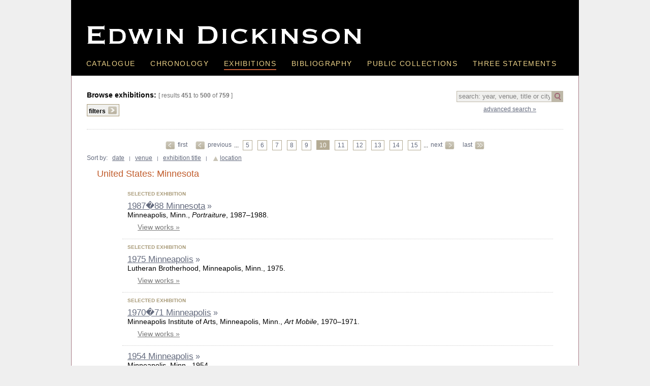

--- FILE ---
content_type: text/html; charset=UTF-8
request_url: https://edwindickinson.org/exhibitions/index.php?pageNum=9&totalRows=759&ExhibitionID=699&view=listA&sort=ExhibLoc_DESC
body_size: 5736
content:
<!DOCTYPE html PUBLIC "-//W3C//DTD XHTML 1.0 Transitional//EN" "http://www.w3.org/TR/xhtml1/DTD/xhtml1-transitional.dtd">
<html xmlns="http://www.w3.org/1999/xhtml">
<head>
<meta http-equiv="Content-Type" content="text/html; charset=ISO-8859-1" />
<title>Browse exhibitions | Edwin Dickinson, 1891�1978</title>

<script src="https://ajax.googleapis.com/ajax/libs/jquery/1.10.2/jquery.min.js"></script>
<script src="/scripts/jquery.js" type="text/javascript"></script>

<link href="../css/mainstyles.css" rel="stylesheet" type="text/css" />
<link href="../css/print.css" rel="stylesheet" type="text/css" media="print" />


<script>
  (function(i,s,o,g,r,a,m){i['GoogleAnalyticsObject']=r;i[r]=i[r]||function(){
  (i[r].q=i[r].q||[]).push(arguments)},i[r].l=1*new Date();a=s.createElement(o),
  m=s.getElementsByTagName(o)[0];a.async=1;a.src=g;m.parentNode.insertBefore(a,m)
  })(window,document,'script','//www.google-analytics.com/analytics.js','ga');

  ga('create', 'UA-49941922-1', 'edwindickinson.org');
  ga('send', 'pageview');

</script>
<script>
$(document).ready(function() {
	 $(".noValue").val('search: year, venue, title or city');

});

</script>

</head>
<body id="exhibitions" class="index">
<div id="mainwrapper">
    
    <div id="header">
    	<div id="sitename">Edwin Dikinson</div>
        <div id="navmain">
        	<ul>
            	<li id="nav_catalogue"><a href="/catalogue/"  >Catalogue</a></li>
                <li id="nav_chornology"><a href="/chronology/" >Chronology</a></li>
                <li id="nav_exhibitions"><a href="/exhibitions/" class="selected">Exhibitions</a></li>
                <li id="nav_bibliography"><a href="/bibliography/" >Bibliography</a></li>
                <li id="nav_public_collections"><a href="/collections/" >Public Collections</a></li>
                <li id="nav_three_statements" class="last"><a href="/statements/" >Three Statements</a></li>
            </ul>
            <div class="clearfloats"></div>
        </div>
    </div><!-- end: div id="header" -->    
    <div id="mainbody">
    <div id="indexTop">
    <div id="searchOuter">
  <script>
      $(document).ready(function() {
		  
      $(".clearsearch, .clearsearchB").click(function(){
		  $("#searchbox").val('');
		  
		  if($(this).hasClass('clearsearchB')){
			var whichlink = $(this).prop('title').length > 0 ?  $(this).prop('title') : '?ExhibitionID=699&view=listA&sort=ExhibLoc_DESC';
			$("#searchForm").prop('action', whichlink);
		  }
		  
		  $("#searchForm").submit();
		
		})
       
	    $(".noValue").click(function(){
			$(this).val('');
			$(this).removeClass('noValue');	   
   		})
   
	   $("#searchButton").click(function(){
		   if($("#searchbox").hasClass('noValue')){}
		   else { $("#searchForm").submit();}
		   })
      });
  </script>
<form id="searchForm" action="/exhibitions/index.php?view=listA&sort=ExhibLoc_DESC" method="post"><input type="text" autocomplete="off" name="searchbox" id="searchbox" class="noValue" value="" /><a href="javascript:;" id="searchButton"></a><input type="hidden" name="formAction" value="quickSearch" /></form>
    <div id="advSearchLink">      <a href="../search.php">advanced search &raquo;</a></div>
    </div>
    
    <strong>Browse exhibitions:</strong> 
	<span class="smaller selectedfilters"></span>
        
            <span class="gray smaller" style="white-space:nowrap;">[ results <strong>451</strong> to <strong>500</strong> of <strong>759</strong> ]</span>
    <div id="filters">
    	<div class="select" title="click to open / close filters">filters<span></span></div>
        <div class="options" style="width:580px;">
        	<table width="100%" border="0" cellspacing="0" cellpadding="0">
              <tr>
              <td width="30%" valign="top">                  <span class="heading">selected exhibitions:</span>
                            <div class="padding"><a href="javascript:;" class="checkbox " onclick="javascript:window.open('?ExhibitionID=699&view=listA&sort=ExhibLoc_DESC&selected=one artist exhib.','_self')" >one artist exhib.</a> <span class="gray">(89)</span> </div>	
                          <div class="padding"><a href="javascript:;" class="checkbox " onclick="javascript:window.open('?ExhibitionID=699&view=listA&sort=ExhibLoc_DESC&selected=selected exhibition','_self')" >selected exhibition</a> <span class="gray">(358)</span> </div>	
                          <div class="padding"><a href="javascript:;" class="checkbox " onclick="javascript:window.open('?ExhibitionID=699&view=listA&sort=ExhibLoc_DESC&selected=traveling','_self')" >traveling</a> <span class="gray">(31)</span> </div>	
                                  <br/><br/>
               				  <span class="heading">date range:</span>
				          <div class="padding"><a href="javascript:;" class="checkbox " onclick="javascript:window.open('?ExhibitionID=699&view=listA&sort=ExhibLoc_DESC&decade=191','_self')" >1910&ndash;19</a> <span class="gray">(11)</span> </div>	
                          <div class="padding"><a href="javascript:;" class="checkbox " onclick="javascript:window.open('?ExhibitionID=699&view=listA&sort=ExhibLoc_DESC&decade=192','_self')" >1920&ndash;29</a> <span class="gray">(36)</span> </div>	
                          <div class="padding"><a href="javascript:;" class="checkbox " onclick="javascript:window.open('?ExhibitionID=699&view=listA&sort=ExhibLoc_DESC&decade=193','_self')" >1930&ndash;39</a> <span class="gray">(43)</span> </div>	
                          <div class="padding"><a href="javascript:;" class="checkbox " onclick="javascript:window.open('?ExhibitionID=699&view=listA&sort=ExhibLoc_DESC&decade=194','_self')" >1940&ndash;49</a> <span class="gray">(69)</span> </div>	
                          <div class="padding"><a href="javascript:;" class="checkbox " onclick="javascript:window.open('?ExhibitionID=699&view=listA&sort=ExhibLoc_DESC&decade=195','_self')" >1950&ndash;59</a> <span class="gray">(78)</span> </div>	
                          <div class="padding"><a href="javascript:;" class="checkbox " onclick="javascript:window.open('?ExhibitionID=699&view=listA&sort=ExhibLoc_DESC&decade=196','_self')" >1960&ndash;69</a> <span class="gray">(190)</span> </div>	
                          <div class="padding"><a href="javascript:;" class="checkbox " onclick="javascript:window.open('?ExhibitionID=699&view=listA&sort=ExhibLoc_DESC&decade=197','_self')" >1970&ndash;79</a> <span class="gray">(151)</span> </div>	
                          <div class="padding"><a href="javascript:;" class="checkbox " onclick="javascript:window.open('?ExhibitionID=699&view=listA&sort=ExhibLoc_DESC&decade=198','_self')" >1980&ndash;89</a> <span class="gray">(107)</span> </div>	
                          <div class="padding"><a href="javascript:;" class="checkbox " onclick="javascript:window.open('?ExhibitionID=699&view=listA&sort=ExhibLoc_DESC&decade=199','_self')" >1990&ndash;99</a> <span class="gray">(63)</span> </div>	
                          <div class="padding"><a href="javascript:;" class="checkbox " onclick="javascript:window.open('?ExhibitionID=699&view=listA&sort=ExhibLoc_DESC&decade=200','_self')" >2000&ndash;09</a> <span class="gray">(7)</span> </div>	
                          <div class="padding"><a href="javascript:;" class="checkbox " onclick="javascript:window.open('?ExhibitionID=699&view=listA&sort=ExhibLoc_DESC&decade=201','_self')" >2010&ndash;19</a> <span class="gray">(1)</span> </div>	
                </td>
                
                <td width="34%" style="padding-right:8px;" valign="top">
                                <span class="heading">selected venues:</span>
                <div id="venueFilters" style="max-height:150px; overflow-y:auto; overflow-x:hidden; border-bottom:1px dotted gray;">
				          <div class="padding"><a href="javascript:;" class="checkbox " onclick="javascript:window.open('?ExhibitionID=699&view=listA&sort=ExhibLoc_DESC&venue=Albright-Knox Art Gallery','_self')" >Albright-Knox Art Gallery</a>&nbsp;<span class="gray">(10)</span></div>	
                          <div class="padding"><a href="javascript:;" class="checkbox " onclick="javascript:window.open('?ExhibitionID=699&view=listA&sort=ExhibLoc_DESC&venue=Babcock Galleries','_self')" >Babcock Galleries</a>&nbsp;<span class="gray">(9)</span></div>	
                          <div class="padding"><a href="javascript:;" class="checkbox " onclick="javascript:window.open('?ExhibitionID=699&view=listA&sort=ExhibLoc_DESC&venue=HCE Gallery','_self')" >HCE Gallery</a>&nbsp;<span class="gray">(10)</span></div>	
                          <div class="padding"><a href="javascript:;" class="checkbox " onclick="javascript:window.open('?ExhibitionID=699&view=listA&sort=ExhibLoc_DESC&venue=James Graham & Sons','_self')" >James Graham & Sons</a>&nbsp;<span class="gray">(17)</span></div>	
                          <div class="padding"><a href="javascript:;" class="checkbox " onclick="javascript:window.open('?ExhibitionID=699&view=listA&sort=ExhibLoc_DESC&venue=Museum of Modern Art','_self')" >Museum of Modern Art</a>&nbsp;<span class="gray">(13)</span></div>	
                          <div class="padding"><a href="javascript:;" class="checkbox " onclick="javascript:window.open('?ExhibitionID=699&view=listA&sort=ExhibLoc_DESC&venue=National Academy of Design','_self')" >National Academy of Design</a>&nbsp;<span class="gray">(21)</span></div>	
                          <div class="padding"><a href="javascript:;" class="checkbox " onclick="javascript:window.open('?ExhibitionID=699&view=listA&sort=ExhibLoc_DESC&venue=Pennsylvania Academy','_self')" >Pennsylvania Academy</a>&nbsp;<span class="gray">(12)</span></div>	
                          <div class="padding"><a href="javascript:;" class="checkbox " onclick="javascript:window.open('?ExhibitionID=699&view=listA&sort=ExhibLoc_DESC&venue=Provincetown Art Association','_self')" >Provincetown Art Association</a>&nbsp;<span class="gray">(60)</span></div>	
                          <div class="padding"><a href="javascript:;" class="checkbox " onclick="javascript:window.open('?ExhibitionID=699&view=listA&sort=ExhibLoc_DESC&venue=Provincetown Art Association and Museum','_self')" >Provincetown Art Association and Museum</a>&nbsp;<span class="gray">(40)</span></div>	
                          <div class="padding"><a href="javascript:;" class="checkbox " onclick="javascript:window.open('?ExhibitionID=699&view=listA&sort=ExhibLoc_DESC&venue=Sheldon Memorial Art Gallery','_self')" >Sheldon Memorial Art Gallery</a>&nbsp;<span class="gray">(11)</span></div>	
                          <div class="padding"><a href="javascript:;" class="checkbox " onclick="javascript:window.open('?ExhibitionID=699&view=listA&sort=ExhibLoc_DESC&venue=State University College at Buffalo','_self')" >State University College at Buffalo</a>&nbsp;<span class="gray">(11)</span></div>	
                          <div class="padding"><a href="javascript:;" class="checkbox " onclick="javascript:window.open('?ExhibitionID=699&view=listA&sort=ExhibLoc_DESC&venue=Wellfleet Art Gallery','_self')" >Wellfleet Art Gallery</a>&nbsp;<span class="gray">(14)</span></div>	
                          <div class="padding"><a href="javascript:;" class="checkbox " onclick="javascript:window.open('?ExhibitionID=699&view=listA&sort=ExhibLoc_DESC&venue=Whitney Museum of American Art','_self')" >Whitney Museum of American Art</a>&nbsp;<span class="gray">(21)</span></div>	
                                </div><br /><br />
			                
			            <span class="heading">countries:</span>

			           <div class="padding"><a href="javascript:;" class="checkbox " onclick="javascript:window.open('?ExhibitionID=699&view=listA&sort=ExhibLoc_DESC&country=United States','_self')" >United States</a> <span class="gray">(700)</span> </div>	
                                <div class="padding"><a href="javascript:;" class="checkbox " onclick="javascript:window.open('?ExhibitionID=699&view=listA&sort=ExhibLoc_DESC&country=Canada','_self')" >Canada</a> <span class="gray">(3)</span> </div>	
                                <div class="padding"><a href="javascript:;" class="checkbox " onclick="javascript:window.open('?ExhibitionID=699&view=listA&sort=ExhibLoc_DESC&country=France','_self')" >France</a> <span class="gray">(2)</span> </div>	
                                <div class="padding"><a href="javascript:;" class="checkbox " onclick="javascript:window.open('?ExhibitionID=699&view=listA&sort=ExhibLoc_DESC&country=Italy','_self')" >Italy</a> <span class="gray">(2)</span> </div>	
                                <div class="padding"><a href="javascript:;" class="checkbox " onclick="javascript:window.open('?ExhibitionID=699&view=listA&sort=ExhibLoc_DESC&country=Japan','_self')" >Japan</a> <span class="gray">(1)</span> </div>	
                        
                </td>
			            	 <td width="36%" valign="top" style="white-space:nowrap;padding-right:8px;"><span class="heading">states:</span>
                 <div style="max-height:300px; overflow-y:auto; overflow-x:hidden; border-bottom:1px dotted gray;" id="stateFilters">
				           <div class="padding"><a href="javascript:;" class="checkbox " onclick="javascript:window.open('?ExhibitionID=699&view=listA&sort=ExhibLoc_DESC&state=Alabama','_self')" >Alabama</a> <span class="gray">(7)</span> </div>	   
          
                          <div class="padding"><a href="javascript:;" class="checkbox " onclick="javascript:window.open('?ExhibitionID=699&view=listA&sort=ExhibLoc_DESC&state=Alaska','_self')" >Alaska</a> <span class="gray">(1)</span> </div>	   
          
                          <div class="padding"><a href="javascript:;" class="checkbox " onclick="javascript:window.open('?ExhibitionID=699&view=listA&sort=ExhibLoc_DESC&state=Arizona','_self')" >Arizona</a> <span class="gray">(1)</span> </div>	   
          
                          <div class="padding"><a href="javascript:;" class="checkbox " onclick="javascript:window.open('?ExhibitionID=699&view=listA&sort=ExhibLoc_DESC&state=Arkansas','_self')" >Arkansas</a> <span class="gray">(7)</span> </div>	   
          
                          <div class="padding"><a href="javascript:;" class="checkbox " onclick="javascript:window.open('?ExhibitionID=699&view=listA&sort=ExhibLoc_DESC&state=California','_self')" >California</a> <span class="gray">(23)</span> </div>	   
          
                          <div class="padding"><a href="javascript:;" class="checkbox " onclick="javascript:window.open('?ExhibitionID=699&view=listA&sort=ExhibLoc_DESC&state=Colorado','_self')" >Colorado</a> <span class="gray">(4)</span> </div>	   
          
                          <div class="padding"><a href="javascript:;" class="checkbox " onclick="javascript:window.open('?ExhibitionID=699&view=listA&sort=ExhibLoc_DESC&state=Connecticut','_self')" >Connecticut</a> <span class="gray">(10)</span> </div>	   
          
                          <div class="padding"><a href="javascript:;" class="checkbox " onclick="javascript:window.open('?ExhibitionID=699&view=listA&sort=ExhibLoc_DESC&state=Delaware','_self')" >Delaware</a> <span class="gray">(5)</span> </div>	   
          
                          <div class="padding"><a href="javascript:;" class="checkbox " onclick="javascript:window.open('?ExhibitionID=699&view=listA&sort=ExhibLoc_DESC&state=District of Columbia','_self')" >District of Columbia</a> <span class="gray">(26)</span> </div>	   
          
                          <div class="padding"><a href="javascript:;" class="checkbox " onclick="javascript:window.open('?ExhibitionID=699&view=listA&sort=ExhibLoc_DESC&state=Florida','_self')" >Florida</a> <span class="gray">(6)</span> </div>	   
          
                          <div class="padding"><a href="javascript:;" class="checkbox " onclick="javascript:window.open('?ExhibitionID=699&view=listA&sort=ExhibLoc_DESC&state=Georgia','_self')" >Georgia</a> <span class="gray">(4)</span> </div>	   
          
                          <div class="padding"><a href="javascript:;" class="checkbox " onclick="javascript:window.open('?ExhibitionID=699&view=listA&sort=ExhibLoc_DESC&state=Illinois','_self')" >Illinois</a> <span class="gray">(21)</span> </div>	   
          
                          <div class="padding"><a href="javascript:;" class="checkbox " onclick="javascript:window.open('?ExhibitionID=699&view=listA&sort=ExhibLoc_DESC&state=Indiana','_self')" >Indiana</a> <span class="gray">(3)</span> </div>	   
          
                          <div class="padding"><a href="javascript:;" class="checkbox " onclick="javascript:window.open('?ExhibitionID=699&view=listA&sort=ExhibLoc_DESC&state=Iowa','_self')" >Iowa</a> <span class="gray">(5)</span> </div>	   
          
                          <div class="padding"><a href="javascript:;" class="checkbox " onclick="javascript:window.open('?ExhibitionID=699&view=listA&sort=ExhibLoc_DESC&state=Kansas','_self')" >Kansas</a> <span class="gray">(1)</span> </div>	   
          
                          <div class="padding"><a href="javascript:;" class="checkbox " onclick="javascript:window.open('?ExhibitionID=699&view=listA&sort=ExhibLoc_DESC&state=Kentucky','_self')" >Kentucky</a> <span class="gray">(1)</span> </div>	   
          
                          <div class="padding"><a href="javascript:;" class="checkbox " onclick="javascript:window.open('?ExhibitionID=699&view=listA&sort=ExhibLoc_DESC&state=Louisiana','_self')" >Louisiana</a> <span class="gray">(4)</span> </div>	   
          
                          <div class="padding"><a href="javascript:;" class="checkbox " onclick="javascript:window.open('?ExhibitionID=699&view=listA&sort=ExhibLoc_DESC&state=Maine','_self')" >Maine</a> <span class="gray">(8)</span> </div>	   
          
                          <div class="padding"><a href="javascript:;" class="checkbox " onclick="javascript:window.open('?ExhibitionID=699&view=listA&sort=ExhibLoc_DESC&state=Maryland','_self')" >Maryland</a> <span class="gray">(7)</span> </div>	   
          
                          <div class="padding"><a href="javascript:;" class="checkbox " onclick="javascript:window.open('?ExhibitionID=699&view=listA&sort=ExhibLoc_DESC&state=Massachusetts','_self')" >Massachusetts</a> <span class="gray">(195)</span> </div>	   
          
                          <div class="padding"><a href="javascript:;" class="checkbox " onclick="javascript:window.open('?ExhibitionID=699&view=listA&sort=ExhibLoc_DESC&state=Michigan','_self')" >Michigan</a> <span class="gray">(1)</span> </div>	   
          
                          <div class="padding"><a href="javascript:;" class="checkbox " onclick="javascript:window.open('?ExhibitionID=699&view=listA&sort=ExhibLoc_DESC&state=Minnesota','_self')" >Minnesota</a> <span class="gray">(10)</span> </div>	   
          
                          <div class="padding"><a href="javascript:;" class="checkbox " onclick="javascript:window.open('?ExhibitionID=699&view=listA&sort=ExhibLoc_DESC&state=Mississippi','_self')" >Mississippi</a> <span class="gray">(1)</span> </div>	   
          
                          <div class="padding"><a href="javascript:;" class="checkbox " onclick="javascript:window.open('?ExhibitionID=699&view=listA&sort=ExhibLoc_DESC&state=Missouri','_self')" >Missouri</a> <span class="gray">(5)</span> </div>	   
          
                          <div class="padding"><a href="javascript:;" class="checkbox " onclick="javascript:window.open('?ExhibitionID=699&view=listA&sort=ExhibLoc_DESC&state=Nebraska','_self')" >Nebraska</a> <span class="gray">(18)</span> </div>	   
          
                          <div class="padding"><a href="javascript:;" class="checkbox " onclick="javascript:window.open('?ExhibitionID=699&view=listA&sort=ExhibLoc_DESC&state=New Jersey','_self')" >New Jersey</a> <span class="gray">(16)</span> </div>	   
          
                          <div class="padding"><a href="javascript:;" class="checkbox " onclick="javascript:window.open('?ExhibitionID=699&view=listA&sort=ExhibLoc_DESC&state=New Mexico','_self')" >New Mexico</a> <span class="gray">(1)</span> </div>	   
          
                          <div class="padding"><a href="javascript:;" class="checkbox " onclick="javascript:window.open('?ExhibitionID=699&view=listA&sort=ExhibLoc_DESC&state=New York','_self')" >New York</a> <span class="gray">(283)</span> </div>	   
          
                          <div class="padding"><a href="javascript:;" class="checkbox " onclick="javascript:window.open('?ExhibitionID=699&view=listA&sort=ExhibLoc_DESC&state=North Carolina','_self')" >North Carolina</a> <span class="gray">(5)</span> </div>	   
          
                          <div class="padding"><a href="javascript:;" class="checkbox " onclick="javascript:window.open('?ExhibitionID=699&view=listA&sort=ExhibLoc_DESC&state=Ohio','_self')" >Ohio</a> <span class="gray">(11)</span> </div>	   
          
                          <div class="padding"><a href="javascript:;" class="checkbox " onclick="javascript:window.open('?ExhibitionID=699&view=listA&sort=ExhibLoc_DESC&state=Oklahoma','_self')" >Oklahoma</a> <span class="gray">(4)</span> </div>	   
          
                          <div class="padding"><a href="javascript:;" class="checkbox " onclick="javascript:window.open('?ExhibitionID=699&view=listA&sort=ExhibLoc_DESC&state=Pennsylvania','_self')" >Pennsylvania</a> <span class="gray">(33)</span> </div>	   
          
                          <div class="padding"><a href="javascript:;" class="checkbox " onclick="javascript:window.open('?ExhibitionID=699&view=listA&sort=ExhibLoc_DESC&state=Rhode Island','_self')" >Rhode Island</a> <span class="gray">(7)</span> </div>	   
          
                          <div class="padding"><a href="javascript:;" class="checkbox " onclick="javascript:window.open('?ExhibitionID=699&view=listA&sort=ExhibLoc_DESC&state=South Carolina','_self')" >South Carolina</a> <span class="gray">(3)</span> </div>	   
          
                          <div class="padding"><a href="javascript:;" class="checkbox " onclick="javascript:window.open('?ExhibitionID=699&view=listA&sort=ExhibLoc_DESC&state=Tennessee','_self')" >Tennessee</a> <span class="gray">(11)</span> </div>	   
          
                          <div class="padding"><a href="javascript:;" class="checkbox " onclick="javascript:window.open('?ExhibitionID=699&view=listA&sort=ExhibLoc_DESC&state=Texas','_self')" >Texas</a> <span class="gray">(10)</span> </div>	   
          
                          <div class="padding"><a href="javascript:;" class="checkbox " onclick="javascript:window.open('?ExhibitionID=699&view=listA&sort=ExhibLoc_DESC&state=Vermont','_self')" >Vermont</a> <span class="gray">(1)</span> </div>	   
          
                          <div class="padding"><a href="javascript:;" class="checkbox " onclick="javascript:window.open('?ExhibitionID=699&view=listA&sort=ExhibLoc_DESC&state=Virginia','_self')" >Virginia</a> <span class="gray">(6)</span> </div>	   
          
                          <div class="padding"><a href="javascript:;" class="checkbox " onclick="javascript:window.open('?ExhibitionID=699&view=listA&sort=ExhibLoc_DESC&state=Washington','_self')" >Washington</a> <span class="gray">(7)</span> </div>	   
          
                          <div class="padding"><a href="javascript:;" class="checkbox " onclick="javascript:window.open('?ExhibitionID=699&view=listA&sort=ExhibLoc_DESC&state=West Virginia','_self')" >West Virginia</a> <span class="gray">(2)</span> </div>	   
          
                          <div class="padding"><a href="javascript:;" class="checkbox " onclick="javascript:window.open('?ExhibitionID=699&view=listA&sort=ExhibLoc_DESC&state=Wisconsin','_self')" >Wisconsin</a> <span class="gray">(7)</span> </div>	   
          
                </div>
				</td>
			              </tr>
            </table>
        </div>
    
    
    </div>
	           
		<div class="clearfloats"></div>
    </div>
    <!-- end: div id="indexTop" -->
    
    
 <div id="mainContent">
   	<style>
#pagination {font-size:.85em; padding:8px 0 10px;}
#pagination table{margin:0 auto;}
.pageLinkCurrent{ color:#fff; padding:2px 5px; margin: 0 5px; border:1px #b4ab94 solid; background-color:#b4ab94;font-size:.95em;}
.pageLink, .nextprev{padding:2px 5px; margin: 0 5px; border:1px #b4ab94 solid; text-decoration:none;}
.pageLink:hover{background-color:#efefef;}

.nextprev{margin:0;border:none;}
.nextprev span{display:block; height:18px; width:20px; margin-top:-1px; background: url(../images/graphics_pagination.gif) no-repeat;}
#firstpage span{ background-position:-40pxpx 0px; float:left; }
#prevpage span{background-position:0px 0px;float:left;}
#nextpage span{background-position:-20px 0px;float:right}
#lastpage span{background-position:-60px 0px;float:right;}

</style>

<div id="pagination">


  <table cellpadding="0" cellspacing="0">
  	<tr>
    	<td style="padding-right:10px"><a href="?pageNum=0&totalRows=759&ExhibitionID=699&amp;view=listA&amp;sort=ExhibLoc_DESC" class="nextprev" id="firstpage"><span></span> first</a></td>
          <td>        <a href="?pageNum=8&totalRows=759&ExhibitionID=699&amp;view=listA&amp;sort=ExhibLoc_DESC" class="nextprev" id="prevpage"><span></span>previous</a>
      </td>
    <td> ...&nbsp;<a href='index.php?pageNum=4&totalRows=759&ExhibitionID=699&amp;view=listA&amp;sort=ExhibLoc_DESC' class='pageLink' title='201&ndash;250'>5</a><a href='index.php?pageNum=5&totalRows=759&ExhibitionID=699&amp;view=listA&amp;sort=ExhibLoc_DESC' class='pageLink' title='251&ndash;300'>6</a><a href='index.php?pageNum=6&totalRows=759&ExhibitionID=699&amp;view=listA&amp;sort=ExhibLoc_DESC' class='pageLink' title='301&ndash;350'>7</a><a href='index.php?pageNum=7&totalRows=759&ExhibitionID=699&amp;view=listA&amp;sort=ExhibLoc_DESC' class='pageLink' title='351&ndash;400'>8</a><a href='index.php?pageNum=8&totalRows=759&ExhibitionID=699&amp;view=listA&amp;sort=ExhibLoc_DESC' class='pageLink' title='401&ndash;450'>9</a><span class='pageLinkCurrent'>10</span><a href='index.php?pageNum=10&totalRows=759&ExhibitionID=699&amp;view=listA&amp;sort=ExhibLoc_DESC' class='pageLink' title='501&ndash;550'>11</a><a href='index.php?pageNum=11&totalRows=759&ExhibitionID=699&amp;view=listA&amp;sort=ExhibLoc_DESC' class='pageLink' title='551&ndash;600'>12</a><a href='index.php?pageNum=12&totalRows=759&ExhibitionID=699&amp;view=listA&amp;sort=ExhibLoc_DESC' class='pageLink' title='601&ndash;650'>13</a><a href='index.php?pageNum=13&totalRows=759&ExhibitionID=699&amp;view=listA&amp;sort=ExhibLoc_DESC' class='pageLink' title='651&ndash;700'>14</a><a href='index.php?pageNum=14&totalRows=759&ExhibitionID=699&amp;view=listA&amp;sort=ExhibLoc_DESC' class='pageLink' title='701&ndash;750'>15</a>...     </td>
             
    <td>        <a href="?pageNum=10&totalRows=759&ExhibitionID=699&amp;view=listA&amp;sort=ExhibLoc_DESC" id="nextpage" class="nextprev">next <span></span></a>
      </td>
          <td style="padding-left:10px;"><a href="?pageNum=15&totalRows=759&ExhibitionID=699&amp;view=listA&amp;sort=ExhibLoc_DESC" id="lastpage" class="nextprev">last <span></span></a></td>
        </tr>
  </table>
<!-- <div class="bottom">
   results <strong>451</strong> to <strong>500</strong> of <strong>759</strong>
    </div>-->

  </div><div id="sorting">Sort by:&nbsp;&nbsp; <a href="?ExhibitionID=699&view=listA&sort=ExhibDate_ASC">date</a> 
  <span class="smaller">&nbsp;&nbsp;|&nbsp;&nbsp;</span> <a href="?ExhibitionID=699&view=listA&sort=ExhibVenue_ASC">venue</a> 
  <span class="smaller">&nbsp;&nbsp;|&nbsp;&nbsp;</span> 
  <a href="?ExhibitionID=699&view=listA&sort=ExhibTitle_ASC">exhibition title</a>  
  <span class="smaller">&nbsp;&nbsp;|&nbsp;&nbsp;</span> 
  <a href="?ExhibitionID=699&view=listA&sort=ExhibLoc_ASC" class="sortDESC">location</a>  
  </div> 

<div id="indexRows">    
             
<div class="topContent" style="border-top:none; margin-top:0px;">
<span class="heading">United States: Minnesota</span></div>      <div class="subContent"  >
      
        
    <div class="padding">
      <div class="ExhibType">selected exhibition</div>              
              
             <span class="abbrev"><!--ABBREV-->
			 <a href="entry.php?ExhibitionID=638">1987�88 Minnesota</a> &raquo;</span>
            
            
            <div class="reference"><span class="Ex_Location">Minneapolis, Minn.</span>, <span class="Ex_Title"><em>Portraiture</em></span>, <span class="Ex_ExhibDates">1987&ndash;1988</span>. </div>
     
	 
          </div>
            
<div style="margin:8px 0 0 20px;" class="">
<a href="entry.php?ExhibitionID=638" class="gray galleryLink">View works &raquo;</a></div> 

</div><!-- END: div subContent -->

      <div class="subContent"  style="border-top:1px dotted #CCC;" >
      
        
    <div class="padding">
      <div class="ExhibType">selected exhibition</div>              
              
             <span class="abbrev"><!--ABBREV-->
			 <a href="entry.php?ExhibitionID=527">1975 Minneapolis</a> &raquo;</span>
            
            
            <div class="reference"><span class="Ex_Sponsor">Lutheran Brotherhood</span>, <span class="Ex_Location">Minneapolis, Minn.</span>, <span class="Ex_ExhibDates">1975</span>. </div>
     
	 
          </div>
            
<div style="margin:8px 0 0 20px;" class="">
<a href="entry.php?ExhibitionID=527" class="gray galleryLink">View works &raquo;</a></div> 

</div><!-- END: div subContent -->

      <div class="subContent"  style="border-top:1px dotted #CCC;" >
      
        
    <div class="padding">
      <div class="ExhibType">selected exhibition</div>              
              
             <span class="abbrev"><!--ABBREV-->
			 <a href="entry.php?ExhibitionID=450">1970�71 Minneapolis</a> &raquo;</span>
            
            
            <div class="reference"><span class="Ex_Sponsor">Minneapolis Institute of Arts</span>, <span class="Ex_Location">Minneapolis, Minn.</span>, <span class="Ex_Title"><em>Art Mobile</em></span>, <span class="Ex_ExhibDates">1970&ndash;1971</span>. </div>
     
	 
          </div>
            
<div style="margin:8px 0 0 20px;" class="">
<a href="entry.php?ExhibitionID=450" class="gray galleryLink">View works &raquo;</a></div> 

</div><!-- END: div subContent -->

      <div class="subContent"  style="border-top:1px dotted #CCC;" >
      
        
    <div class="padding">
                    
              
             <span class="abbrev"><!--ABBREV-->
			 <a href="entry.php?ExhibitionID=203">1954 Minneapolis</a> &raquo;</span>
            
            
            <div class="reference"><span class="Ex_Location">Minneapolis, Minn.</span>, <span class="Ex_ExhibDates">1954</span>. </div>
     
	 
          </div>
            
<div style="margin:8px 0 0 20px;" class="">
<a href="entry.php?ExhibitionID=203" class="gray galleryLink">View works &raquo;</a></div> 

</div><!-- END: div subContent -->

          
<div class="topContent" >
<span class="heading">United States: Michigan</span></div>      <div class="subContent"  >
      
        
    <div class="padding">
      <div class="ExhibType">one artist exhib.&nbsp;&nbsp; <span class="smaller gray">// </span>&nbsp;&nbsp;selected exhibition</div>              
              
             <span class="abbrev"><!--ABBREV-->
			 <a href="entry.php?ExhibitionID=101">1941 Olivet College</a> &raquo;</span>
            
            
            <div class="reference"><span class="Ex_Sponsor">Olivet College</span>, <span class="Ex_Location">Olivet, Mich.</span>, <span class="Ex_Title"><em>Drawings by Edwin W. Dickinson</em></span>, <span class="Ex_ExhibDatesB">[March] 1941</span>. </div>
     
	 
          </div>
            
<div style="margin:8px 0 0 20px;" class="">
<a href="entry.php?ExhibitionID=101" class="gray galleryLink">View works &raquo;</a></div> 

</div><!-- END: div subContent -->

          
<div class="topContent" >
<span class="heading">United States: Maryland</span></div>      <div class="subContent"  >
      
        
    <div class="padding">
      <div class="ExhibType">selected exhibition</div>              
              
             <span class="abbrev"><!--ABBREV-->
			 <a href="entry.php?ExhibitionID=677">1991 Baltimore Museum of Art</a> &raquo;</span>
            
            
            <div class="reference"><span class="Ex_Sponsor">Drawings from the Museum's Collection. Baltimore Museum of Art</span>, <span class="Ex_Location">Baltimore, Md.</span>, <span class="Ex_Title"><em>As Artists See Us</em></span>, <span class="Ex_ExhibDates">May 14&ndash;August 11, 1991</span>. </div>
     
	 
          </div>
            
<div style="margin:8px 0 0 20px;" class="">
<a href="entry.php?ExhibitionID=677" class="gray galleryLink">View works &raquo;</a></div> 

</div><!-- END: div subContent -->

      <div class="subContent"  style="border-top:1px dotted #CCC;" >
      
        
    <div class="padding">
      <div class="ExhibType">selected exhibition</div>              
              
             <span class="abbrev"><!--ABBREV-->
			 <a href="entry.php?ExhibitionID=642">1987 Baltimore Museum of Art</a> &raquo;</span>
            
            
            <div class="reference"><span class="Ex_Sponsor">Baltimore Museum of Art</span>, <span class="Ex_Location">Baltimore, Md.</span>, <span class="Ex_Title"><em>Figure Drawings from the Museum's Thomas E. Benesch Memorial Collection</em></span>, <span class="Ex_ExhibDates">July 21&ndash;September 27, 1987</span>. </div>
     
	 
          </div>
            
<div style="margin:8px 0 0 20px;" class="">
<a href="entry.php?ExhibitionID=642" class="gray galleryLink">View works &raquo;</a></div> 

</div><!-- END: div subContent -->

      <div class="subContent"  style="border-top:1px dotted #CCC;" >
      
        
    <div class="padding">
      <div class="ExhibType">selected exhibition</div>              
              
             <span class="abbrev"><!--ABBREV-->
			 <a href="entry.php?ExhibitionID=474">1971 Baltimore Museum of Art</a> &raquo;</span>
            
            
            <div class="reference"><span class="Ex_Sponsor">Baltimore Museum of Art</span>, <span class="Ex_Location">Baltimore, Md.</span>, <span class="Ex_Title"><em>Maryland Collectiions</em></span>, <span class="Ex_ExhibDates">1971</span>. </div>
     
	 
          </div>
            
<div style="margin:8px 0 0 20px;" class="">
<a href="entry.php?ExhibitionID=474" class="gray galleryLink">View works &raquo;</a></div> 

</div><!-- END: div subContent -->

      <div class="subContent"  style="border-top:1px dotted #CCC;" >
      
        
    <div class="padding">
                    
              
             <span class="abbrev"><!--ABBREV-->
			 <a href="entry.php?ExhibitionID=366">1966 Baltimore</a> &raquo;</span>
            
            
            <div class="reference"><span class="Ex_Location">Baltimore, Md.</span>, <span class="Ex_ExhibDates">1966</span>. </div>
     
	 
          </div>
            
<div style="margin:8px 0 0 20px;" class="">
<a href="entry.php?ExhibitionID=366" class="gray galleryLink">View works &raquo;</a></div> 

</div><!-- END: div subContent -->

      <div class="subContent"  style="border-top:1px dotted #CCC;" >
      
        
    <div class="padding">
                    
              
             <span class="abbrev"><!--ABBREV-->
			 <a href="entry.php?ExhibitionID=315">1964 Baltimore Museum of Art</a> &raquo;</span>
            
            
            <div class="reference"><span class="Ex_Sponsor">Baltimore Museum of Art</span>, <span class="Ex_Location">Baltimore, Md.</span>, <span class="Ex_ExhibDates">1964</span>. </div>
     
	 
          </div>
            
<div style="margin:8px 0 0 20px;" class="">
<a href="entry.php?ExhibitionID=315" class="gray galleryLink">View works &raquo;</a></div> 

</div><!-- END: div subContent -->

          
<div class="topContent" >
<span class="heading">United States: Massachusetts</span></div>      <div class="subContent"  >
      
        
    <div class="padding">
                    
              
             <span class="abbrev"><!--ABBREV-->
			 <a href="entry.php?ExhibitionID=64">1935 Worcester MA</a> &raquo;</span>
            
            
            <div class="reference"><span class="Ex_Location">Worcester, Mass.</span>, <span class="Ex_ExhibDates">1935</span>. </div>
     
	 
          </div>
            
<div style="margin:8px 0 0 20px;" class="">
<a href="entry.php?ExhibitionID=64" class="gray galleryLink">View works &raquo;</a></div> 

</div><!-- END: div subContent -->

      <div class="subContent"  style="border-top:1px dotted #CCC;" >
      
        
    <div class="padding">
      <div class="ExhibType">one artist exhib.</div>              
              
             <span class="abbrev"><!--ABBREV-->
			 <a href="entry.php?ExhibitionID=513">1974 West Barnstable MA</a> &raquo;</span>
            
            
            <div class="reference">Edwin Dickinson. <span class="Ex_Location">West Barnstable, Mass.</span>, <span class="Ex_ExhibDates">1974</span>. </div>
     
	 
          </div>
            
<div style="margin:8px 0 0 20px;" class="">
<a href="entry.php?ExhibitionID=513" class="gray galleryLink">View works &raquo;</a></div> 

</div><!-- END: div subContent -->

      <div class="subContent"  style="border-top:1px dotted #CCC;" >
      
        
    <div class="padding">
      <div class="ExhibType">selected exhibition</div>              
              
             <span class="abbrev"><!--ABBREV-->
			 <a href="entry.php?ExhibitionID=693">1992 Wellfleet MA</a> &raquo;</span>
            
            
            <div class="reference"><span class="Ex_Sponsor">Wellfleet Art Gallery</span>, <span class="Ex_Location">Wellfleet, Mass.</span>, <span class="Ex_Title"><em>Invitational Retrospective of the Original Swansborough "Family"</em></span>, <span class="Ex_ExhibDates">August 15, 1992</span>. </div>
     
	 
          </div>
            
<div style="margin:8px 0 0 20px;" class="">
<a href="entry.php?ExhibitionID=693" class="gray galleryLink">View works &raquo;</a></div> 

</div><!-- END: div subContent -->

      <div class="subContent"  style="border-top:1px dotted #CCC;" >
      
        
    <div class="padding">
      <div class="ExhibType">selected exhibition</div>              
              
             <span class="abbrev"><!--ABBREV-->
			 <a href="entry.php?ExhibitionID=588">1981 Cherrystone Gallery</a> &raquo;</span>
            
            
            <div class="reference"><span class="Ex_Sponsor">Cherrystone Gallery</span>, <span class="Ex_Location">Wellfleet, Mass.</span>, <span class="Ex_Title"><em>Wellfleet Artists Invitational. Exhibition Benefitting Fine Arts Work Center, Provincetown</em></span>, <span class="Ex_ExhibDates">July 18&ndash;24, 1981</span>. </div>
     
	 
          </div>
            
<div style="margin:8px 0 0 20px;" class="">
<a href="entry.php?ExhibitionID=588" class="gray galleryLink">View works &raquo;</a></div> 

</div><!-- END: div subContent -->

      <div class="subContent"  style="border-top:1px dotted #CCC;" >
      
        
    <div class="padding">
                    
              
             <span class="abbrev"><!--ABBREV-->
			 <a href="entry.php?ExhibitionID=585">1980 Left Bank Gallery</a> &raquo;</span>
            
            
            <div class="reference"><span class="Ex_Sponsor">Left Bank Gallery</span>, <span class="Ex_Location">Wellfleet, Mass.</span>, <span class="Ex_ExhibDates">1980</span>. </div>
     
	 
          </div>
            
<div style="margin:8px 0 0 20px;" class="">
<a href="entry.php?ExhibitionID=585" class="gray galleryLink">View works &raquo;</a></div> 

</div><!-- END: div subContent -->

      <div class="subContent"  style="border-top:1px dotted #CCC;" >
      
        
    <div class="padding">
      <div class="ExhibType">selected exhibition</div>              
              
             <span class="abbrev"><!--ABBREV-->
			 <a href="entry.php?ExhibitionID=578">1979 Left Bank Gallery</a> &raquo;</span>
            
            
            <div class="reference"><span class="Ex_Sponsor">Left Bank Gallery</span>, <span class="Ex_Location">Wellfleet, Mass.</span>, <span class="Ex_ExhibDates">1979</span>. </div>
     
	 
          </div>
            
<div style="margin:8px 0 0 20px;" class="">
<a href="entry.php?ExhibitionID=578" class="gray galleryLink">View works &raquo;</a></div> 

</div><!-- END: div subContent -->

      <div class="subContent"  style="border-top:1px dotted #CCC;" >
      
        
    <div class="padding">
      <div class="ExhibType">selected exhibition</div>              
              
             <span class="abbrev"><!--ABBREV-->
			 <a href="entry.php?ExhibitionID=569">1978 Wellfleet Art Gallery</a> &raquo;</span>
            
            
            <div class="reference"><span class="Ex_Sponsor">Wellfleet Art Gallery</span>, <span class="Ex_Location">Wellfleet, Mass.</span>, <span class="Ex_ExhibDatesB">summer, 1978</span>. </div>
     
	 
          </div>
            
<div style="margin:8px 0 0 20px;" class="">
<a href="entry.php?ExhibitionID=569" class="gray galleryLink">View works &raquo;</a></div> 

</div><!-- END: div subContent -->

      <div class="subContent"  style="border-top:1px dotted #CCC;" >
      
        
    <div class="padding">
                    
              
             <span class="abbrev"><!--ABBREV-->
			 <a href="entry.php?ExhibitionID=570">1978 Wellfleet MA</a> &raquo;</span>
            
            
            <div class="reference"><span class="Ex_Location">Wellfleet, Mass.</span>, <span class="Ex_ExhibDates">1978</span>. </div>
     
	 
          </div>
            
<div style="margin:8px 0 0 20px;" class="">
<a href="entry.php?ExhibitionID=570" class="gray galleryLink">View works &raquo;</a></div> 

</div><!-- END: div subContent -->

      <div class="subContent"  style="border-top:1px dotted #CCC;" >
      
        
    <div class="padding">
                    
              
             <span class="abbrev"><!--ABBREV-->
			 <a href="entry.php?ExhibitionID=561">1977 Wellfleet Art Gallery</a> &raquo;</span>
            
            
            <div class="reference"><span class="Ex_Sponsor">Wellfleet Art Gallery</span>, <span class="Ex_Location">Wellfleet, Mass.</span>, <span class="Ex_ExhibDates">1977</span>. </div>
     
	 
          </div>
            
<div style="margin:8px 0 0 20px;" class="">
<a href="entry.php?ExhibitionID=561" class="gray galleryLink">View works &raquo;</a></div> 

</div><!-- END: div subContent -->

      <div class="subContent"  style="border-top:1px dotted #CCC;" >
      
        
    <div class="padding">
      <div class="ExhibType">one artist exhib.&nbsp;&nbsp; <span class="smaller gray">// </span>&nbsp;&nbsp;selected exhibition</div>              
              
             <span class="abbrev"><!--ABBREV-->
			 <a href="entry.php?ExhibitionID=535">1976b Wellfleet Art Gallery</a> &raquo;</span>
            
            
            <div class="reference"><span class="Ex_Sponsor">Wellfleet Art Gallery</span>, <span class="Ex_Location">Wellfleet, Mass.</span>, <span class="Ex_Title"><em>Edwin Dickinson: Select Group of Works</em></span>, <span class="Ex_ExhibDates">July 19&ndash;31, 1976</span>. </div>
     
	 
          </div>
            
<div style="margin:8px 0 0 20px;" class="">
<a href="entry.php?ExhibitionID=535" class="gray galleryLink">View works &raquo;</a></div> 

</div><!-- END: div subContent -->

      <div class="subContent"  style="border-top:1px dotted #CCC;" >
      
        
    <div class="padding">
      <div class="ExhibType">one artist exhib.</div>              
              
             <span class="abbrev"><!--ABBREV-->
			 <a href="entry.php?ExhibitionID=716">1976a Wellfleet Art Gallery</a> &raquo;</span>
            
            
            <div class="reference"><span class="Ex_Sponsor">Wellfleet Art Gallery</span>, <span class="Ex_Location">Wellfleet, Mass.</span>, <span class="Ex_Title"><em>Edwin Dickinson, Works on Paper</em></span>, <span class="Ex_ExhibDates">1976</span>. </div>
     
	 
          </div>
            
<div style="margin:8px 0 0 20px;" class="">
<a href="entry.php?ExhibitionID=716" class="gray galleryLink">View works &raquo;</a></div> 

</div><!-- END: div subContent -->

      <div class="subContent"  style="border-top:1px dotted #CCC;" >
      
        
    <div class="padding">
      <div class="ExhibType">one artist exhib.&nbsp;&nbsp; <span class="smaller gray">// </span>&nbsp;&nbsp;selected exhibition</div>              
              
             <span class="abbrev"><!--ABBREV-->
			 <a href="entry.php?ExhibitionID=524">1975 Wellfleet Art Gallery</a> &raquo;</span>
            
            
            <div class="reference"><span class="Ex_Sponsor">Wellfleet Art Gallery</span>, <span class="Ex_Location">Wellfleet, Mass.</span>, <span class="Ex_Title"><em>Edwin Dickinson, Drawings and Etchings</em></span>, <span class="Ex_ExhibDatesB">[August], 1975</span>. </div>
     
	 
          </div>
            
<div style="margin:8px 0 0 20px;" class="">
<a href="entry.php?ExhibitionID=524" class="gray galleryLink">View works &raquo;</a></div> 

</div><!-- END: div subContent -->

      <div class="subContent"  style="border-top:1px dotted #CCC;" >
      
        
    <div class="padding">
      <div class="ExhibType">selected exhibition</div>              
              
             <span class="abbrev"><!--ABBREV-->
			 <a href="entry.php?ExhibitionID=520">1974 Wellfleet Art Gallery</a> &raquo;</span>
            
            
            <div class="reference"><span class="Ex_Sponsor">Wellfleet Art Gallery</span>, <span class="Ex_Location">Wellfleet, Mass.</span>, <span class="Ex_ExhibDates">1974</span>. </div>
     
	 
          </div>
            
<div style="margin:8px 0 0 20px;" class="">
<a href="entry.php?ExhibitionID=520" class="gray galleryLink">View works &raquo;</a></div> 

</div><!-- END: div subContent -->

      <div class="subContent"  style="border-top:1px dotted #CCC;" >
      
        
    <div class="padding">
      <div class="ExhibType">one artist exhib.&nbsp;&nbsp; <span class="smaller gray">// </span>&nbsp;&nbsp;selected exhibition</div>              
              
             <span class="abbrev"><!--ABBREV-->
			 <a href="entry.php?ExhibitionID=497">1973 Wellfleet Historical Society</a> &raquo;</span>
            
            
            <div class="reference"><span class="Ex_Sponsor">Wellfleet Historical Society</span>, <span class="Ex_Location">Wellfleet, Mass.</span>, <span class="Ex_Title"><em>Edwin Dickinson: Nine Wellfleet Paintings</em></span>, <span class="Ex_ExhibDates">August 16&ndash;September 3, 1973</span>. </div>
     
	 
          </div>
            
<div style="margin:8px 0 0 20px;" class="">
<a href="entry.php?ExhibitionID=497" class="gray galleryLink">View works &raquo;</a></div> 

</div><!-- END: div subContent -->

      <div class="subContent"  style="border-top:1px dotted #CCC;" >
      
        
    <div class="padding">
      <div class="ExhibType">selected exhibition</div>              
              
             <span class="abbrev"><!--ABBREV-->
			 <a href="entry.php?ExhibitionID=505">1973 Wellfleet Art Gallery</a> &raquo;</span>
            
            
            <div class="reference"><span class="Ex_Sponsor">Wellfleet Art Gallery</span>, <span class="Ex_Location">Wellfleet, Mass.</span>, <span class="Ex_ExhibDatesB">[summer], 1973</span>. </div>
     
	 
          </div>
            
<div style="margin:8px 0 0 20px;" class="">
<a href="entry.php?ExhibitionID=505" class="gray galleryLink">View works &raquo;</a></div> 

</div><!-- END: div subContent -->

      <div class="subContent"  style="border-top:1px dotted #CCC;" >
      
        
    <div class="padding">
      <div class="ExhibType">one artist exhib.&nbsp;&nbsp; <span class="smaller gray">// </span>&nbsp;&nbsp;selected exhibition</div>              
              
             <span class="abbrev"><!--ABBREV-->
			 <a href="entry.php?ExhibitionID=489">1972 Wellfleet Art Gallery</a> &raquo;</span>
            
            
            <div class="reference"><span class="Ex_Sponsor">Wellfleet Art Gallery</span>, <span class="Ex_Location">Wellfleet, Mass.</span>, <span class="Ex_Title"><em>Paintings and Drawings by Edwin Dickinson</em></span>, <span class="Ex_ExhibDates">July 10&ndash;17, 1972</span>. </div>
     
	 
          </div>
            
<div style="margin:8px 0 0 20px;" class="">
<a href="entry.php?ExhibitionID=489" class="gray galleryLink">View works &raquo;</a></div> 

</div><!-- END: div subContent -->

      <div class="subContent"  style="border-top:1px dotted #CCC;" >
      
        
    <div class="padding">
      <div class="ExhibType">one artist exhib.&nbsp;&nbsp; <span class="smaller gray">// </span>&nbsp;&nbsp;selected exhibition</div>              
              
             <span class="abbrev"><!--ABBREV-->
			 <a href="entry.php?ExhibitionID=465">1970 Wellfleet Art Gallery</a> &raquo;</span>
            
            
            <div class="reference"><span class="Ex_Sponsor">Wellfleet Art Gallery</span>, <span class="Ex_Location">Wellfleet, Mass.</span>, <span class="Ex_Title"><em>Special Exhibition: Edwin Dickinson, Painting-Drawing, 1911-1950</em></span>, <span class="Ex_ExhibDates">June 26&ndash;July 5, 1970</span>. </div>
     
	 
          </div>
            
<div style="margin:8px 0 0 20px;" class="">
<a href="entry.php?ExhibitionID=465" class="gray galleryLink">View works &raquo;</a></div> 

</div><!-- END: div subContent -->

      <div class="subContent"  style="border-top:1px dotted #CCC;" >
      
        
    <div class="padding">
      <div class="ExhibType">selected exhibition</div>              
              
             <span class="abbrev"><!--ABBREV-->
			 <a href="entry.php?ExhibitionID=429">1968b Wellfleet Art Gallery</a> &raquo;</span>
            
            
            <div class="reference"><span class="Ex_Sponsor">Wellfleet Art Gallery</span>, <span class="Ex_Location">Wellfleet, Mass.</span>, <span class="Ex_Title"><em>Group Exhibition</em></span>, <span class="Ex_ExhibDatesB">[summer], 1968</span>. </div>
     
	 
          </div>
            
<div style="margin:8px 0 0 20px;" class="">
<a href="entry.php?ExhibitionID=429" class="gray galleryLink">View works &raquo;</a></div> 

</div><!-- END: div subContent -->

      <div class="subContent"  style="border-top:1px dotted #CCC;" >
      
        
    <div class="padding">
                    
              
             <span class="abbrev"><!--ABBREV-->
			 <a href="entry.php?ExhibitionID=404">1967 Wellfleet Art Gallery</a> &raquo;</span>
            
            
            <div class="reference"><span class="Ex_Sponsor">Wellfleet Art Gallery</span>, <span class="Ex_Location">Wellfleet, Mass.</span>, <span class="Ex_ExhibDates">1967</span>. </div>
     
	 
          </div>
            
<div style="margin:8px 0 0 20px;" class="">
<a href="entry.php?ExhibitionID=404" class="gray galleryLink">View works &raquo;</a></div> 

</div><!-- END: div subContent -->

      <div class="subContent"  style="border-top:1px dotted #CCC;" >
      
        
    <div class="padding">
                    
              
             <span class="abbrev"><!--ABBREV-->
			 <a href="entry.php?ExhibitionID=139">1946 Wellfleet MA</a> &raquo;</span>
            
            
            <div class="reference"><span class="Ex_Location">Wellfleet, Mass.</span>, <span class="Ex_ExhibDates">1946</span>. </div>
     
	 
          </div>
            
<div style="margin:8px 0 0 20px;" class="">
<a href="entry.php?ExhibitionID=139" class="gray galleryLink">View works &raquo;</a></div> 

</div><!-- END: div subContent -->

      <div class="subContent"  style="border-top:1px dotted #CCC;" >
      
        
    <div class="padding">
      <div class="ExhibType">one artist exhib.&nbsp;&nbsp; <span class="smaller gray">// </span>&nbsp;&nbsp;selected exhibition</div>              
              
             <span class="abbrev"><!--ABBREV-->
			 <a href="entry.php?ExhibitionID=93">1940 Wellesley College</a> &raquo;</span>
            
            
            <div class="reference"><span class="Ex_Sponsor">Art Museum of Wellesley College</span>, <span class="Ex_Location">Wellesley, Mass.</span>, <span class="Ex_Title"><em>Exhibition of Paintings by Edwin W. Dickinson</em></span>, <span class="Ex_ExhibDates">October 15&ndash;November 5, 1940</span>. </div>
     
	 
          </div>
            
<div style="margin:8px 0 0 20px;" class="">
<a href="entry.php?ExhibitionID=93" class="gray galleryLink">View works &raquo;</a></div> 

</div><!-- END: div subContent -->

      <div class="subContent"  style="border-top:1px dotted #CCC;" >
      
        
    <div class="padding">
      <div class="ExhibType">one artist exhib.&nbsp;&nbsp; <span class="smaller gray">// </span>&nbsp;&nbsp;selected exhibition</div>              
              
             <span class="abbrev"><!--ABBREV-->
			 <a href="entry.php?ExhibitionID=302">1963 Brandeis University</a> &raquo;</span>
            
            
            <div class="reference"><span class="Ex_Sponsor">Brandeis University</span>, <span class="Ex_Venue">Rose Art Museum</span>, <span class="Ex_Location">Waltham, Mass.</span>, <span class="Ex_Title"><em>Paintings by Edwin Dickinson</em></span>, <span class="Ex_ExhibDates">1963</span>. </div>
     
	 
          </div>
            
<div style="margin:8px 0 0 20px;" class="">
<a href="entry.php?ExhibitionID=302" class="gray galleryLink">View works &raquo;</a></div> 

</div><!-- END: div subContent -->

      <div class="subContent"  style="border-top:1px dotted #CCC;" >
      
        
    <div class="padding">
      <div class="ExhibType">one artist exhib.</div>              
              
             <span class="abbrev"><!--ABBREV-->
			 <a href="entry.php?ExhibitionID=250">1959 Brandeis University</a> &raquo;</span>
            
            
            <div class="reference">Edwin Dickinson. <span class="Ex_Sponsor">Brandeis University</span>, <span class="Ex_Location">Waltham, Mass.</span>, <span class="Ex_ExhibDates">1959</span>. </div>
     
	 
          </div>
            
<div style="margin:8px 0 0 20px;" class="">
<a href="entry.php?ExhibitionID=250" class="gray galleryLink">View works &raquo;</a></div> 

</div><!-- END: div subContent -->

      <div class="subContent"  style="border-top:1px dotted #CCC;" >
      
        
    <div class="padding">
                    
              
             <span class="abbrev"><!--ABBREV-->
			 <a href="entry.php?ExhibitionID=254">1959 Waltham MA</a> &raquo;</span>
            
            
            <div class="reference"><span class="Ex_Location">Waltham, Mass.</span>, <span class="Ex_ExhibDates">1959</span>. </div>
     
	 
          </div>
            
<div style="margin:8px 0 0 20px;" class="">
<a href="entry.php?ExhibitionID=254" class="gray galleryLink">View works &raquo;</a></div> 

</div><!-- END: div subContent -->

      <div class="subContent"  style="border-top:1px dotted #CCC;" >
      
        
    <div class="padding">
                    
              
             <span class="abbrev"><!--ABBREV-->
			 <a href="entry.php?ExhibitionID=559">1977 Springfield</a> &raquo;</span>
            
            
            <div class="reference"><span class="Ex_Location">Springfield, Mass.</span>, <span class="Ex_ExhibDates">1977</span>. </div>
     
	 
          </div>
            
<div style="margin:8px 0 0 20px;" class="">
<a href="entry.php?ExhibitionID=559" class="gray galleryLink">View works &raquo;</a></div> 

</div><!-- END: div subContent -->

      <div class="subContent"  style="border-top:1px dotted #CCC;" >
      
        
    <div class="padding">
                    
              
             <span class="abbrev"><!--ABBREV-->
			 <a href="entry.php?ExhibitionID=518">1974 Springfield</a> &raquo;</span>
            
            
            <div class="reference"><span class="Ex_Location">Springfield, Mass.</span>, <span class="Ex_ExhibDates">1974</span>. </div>
     
	 
          </div>
            
<div style="margin:8px 0 0 20px;" class="">
<a href="entry.php?ExhibitionID=518" class="gray galleryLink">View works &raquo;</a></div> 

</div><!-- END: div subContent -->

      <div class="subContent"  style="border-top:1px dotted #CCC;" >
      
        
    <div class="padding">
                    
              
             <span class="abbrev"><!--ABBREV-->
			 <a href="entry.php?ExhibitionID=847">1934 Springfield, MA</a> &raquo;</span>
            
            
            <div class="reference"><span class="Ex_Location">Springfield, Mass.</span>, <span class="Ex_ExhibDates">1934</span>. </div>
     
	 
          </div>
            
<div style="margin:8px 0 0 20px;" class="">
<a href="entry.php?ExhibitionID=847" class="gray galleryLink">View works &raquo;</a></div> 

</div><!-- END: div subContent -->

      <div class="subContent"  style="border-top:1px dotted #CCC;" >
      
        
    <div class="padding">
                    
              
             <span class="abbrev"><!--ABBREV-->
			 <a href="entry.php?ExhibitionID=59">1932 Springfield</a> &raquo;</span>
            
            
            <div class="reference"><span class="Ex_Location">Springfield, Mass.</span>, <span class="Ex_ExhibDates">1932</span>. </div>
     
	 
          </div>
            
<div style="margin:8px 0 0 20px;" class="">
<a href="entry.php?ExhibitionID=59" class="gray galleryLink">View works &raquo;</a></div> 

</div><!-- END: div subContent -->

      <div class="subContent"  style="border-top:1px dotted #CCC;" >
      
        
    <div class="padding">
                    
              
             <span class="abbrev"><!--ABBREV-->
			 <a href="entry.php?ExhibitionID=44">1929 Springfield</a> &raquo;</span>
            
            
            <div class="reference"><span class="Ex_Location">Springfield, Mass.</span>, <span class="Ex_ExhibDates">1929</span>. </div>
     
	 
          </div>
            
<div style="margin:8px 0 0 20px;" class="">
<a href="entry.php?ExhibitionID=44" class="gray galleryLink">View works &raquo;</a></div> 

</div><!-- END: div subContent -->

      <div class="subContent"  style="border-top:1px dotted #CCC;" >
      
        
    <div class="padding">
      <div class="ExhibType">one artist exhib.</div>              
              
             <span class="abbrev"><!--ABBREV-->
			 <a href="entry.php?ExhibitionID=37">1927 Junior League</a> &raquo;</span>
            
            
            <div class="reference">Edwin Dickinson. <span class="Ex_Sponsor">Junior League</span>, <span class="Ex_Location">Springfield, Mass.</span>, <span class="Ex_ExhibDates">1927</span>. </div>
     
	 
          </div>
            
<div style="margin:8px 0 0 20px;" class="">
<a href="entry.php?ExhibitionID=37" class="gray galleryLink">View works &raquo;</a></div> 

</div><!-- END: div subContent -->

      <div class="subContent"  style="border-top:1px dotted #CCC;" >
      
        
    <div class="padding">
      <div class="ExhibType">one artist exhib.</div>              
              
             <span class="abbrev"><!--ABBREV-->
			 <a href="entry.php?ExhibitionID=38">1927 Springfield</a> &raquo;</span>
            
            
            <div class="reference">Edwin Dickinson. <span class="Ex_Location">Springfield, Mass.</span>, <span class="Ex_ExhibDates">1927</span>. </div>
     
	 
          </div>
            
<div style="margin:8px 0 0 20px;" class="">
<a href="entry.php?ExhibitionID=38" class="gray galleryLink">View works &raquo;</a></div> 

</div><!-- END: div subContent -->

      <div class="subContent"  style="border-top:1px dotted #CCC;" >
      
        
    <div class="padding">
      <div class="ExhibType">selected exhibition</div>              
              
             <span class="abbrev"><!--ABBREV-->
			 <a href="entry.php?ExhibitionID=635">1986 South Harwich</a> &raquo;</span>
            
            
            <div class="reference"><span class="Ex_Sponsor">Cape Cod Museum of Fine Arts</span>, <span class="Ex_Venue">Davenport West Estate</span>, <span class="Ex_Location">South Harwich, Mass.</span>, <span class="Ex_Title"><em>Art in the Garden</em></span>, <span class="Ex_ExhibDates">July 11&ndash;August 20, 1986</span>. </div>
     
	 
          </div>
            
<div style="margin:8px 0 0 20px;" class="">
<a href="entry.php?ExhibitionID=635" class="gray galleryLink">View works &raquo;</a></div> 

</div><!-- END: div subContent -->

      <div class="subContent"  style="border-top:1px dotted #CCC;" >
      
        
    <div class="padding">
      <div class="ExhibType">selected exhibition</div>              
              
             <span class="abbrev"><!--ABBREV-->
			 <a href="entry.php?ExhibitionID=755">1977 Sandwich, Mass.</a> &raquo;</span>
            
            
            <div class="reference"><span class="Ex_Sponsor">Heritage Plantation of Sandwich, Mass.</span>, <span class="Ex_Location">Sandwich, Mass.</span>, <span class="Ex_Title"><em>Cape Cod as an Art Colony. <span>Exhibition of Paintings and Sculpture of 20th Century Artists who have worked and are working on Cape Cod</span></em></span>, <span class="Ex_ExhibDates">April 30&ndash;October 16, 1977</span>. </div>
     
	 
          </div>
            
<div style="margin:8px 0 0 20px;" class="">
<a href="entry.php?ExhibitionID=755" class="gray galleryLink">View works &raquo;</a></div> 

</div><!-- END: div subContent -->

      <div class="subContent"  style="border-top:1px dotted #CCC;" >
      
        
    <div class="padding">
                    
              
             <span class="abbrev"><!--ABBREV-->
			 <a href="entry.php?ExhibitionID=863">2016 PAAM</a> &raquo;</span>
            
            
            <div class="reference"><span class="Ex_Sponsor">Provincetown Art Association and Museum</span>, <span class="Ex_Venue">PAAM</span>, <span class="Ex_Location">Provincetown, Mass.</span>, <span class="Ex_Title"><em>Collection: The Summer of 1916</em></span>, <span class="Ex_ExhibDates">April 01&ndash;June 12, 2016</span>. </div>
     
	 
          </div>
            
<div style="margin:8px 0 0 20px;" class="">
<a href="entry.php?ExhibitionID=863" class="gray galleryLink">View works &raquo;</a></div> 

</div><!-- END: div subContent -->

      <div class="subContent"  style="border-top:1px dotted #CCC;" >
      
        
    <div class="padding">
                    
              
             <span class="abbrev"><!--ABBREV-->
			 <a href="entry.php?ExhibitionID=865">2007 PAAM</a> &raquo;</span>
            
            
            <div class="reference"><span class="Ex_Sponsor">Provincetown Art Association and Museum</span>, <span class="Ex_Location">Provincetown, Mass.</span>, <span class="Ex_Title"><em>Edwin Dickinson In Provincetown 1912-1937</em></span>, <span class="Ex_ExhibDates">July 20&ndash;September 23, 2007</span>. </div>
     
	 
          </div>
            
<div style="margin:8px 0 0 20px;" class="">
<a href="entry.php?ExhibitionID=865" class="gray galleryLink">View works &raquo;</a></div> 

</div><!-- END: div subContent -->

      <div class="subContent"  style="border-top:1px dotted #CCC;" >
      
        
    <div class="padding">
      <div class="ExhibType">selected exhibition</div>              
              
             <span class="abbrev"><!--ABBREV-->
			 <a href="entry.php?ExhibitionID=824">2002 PAAM</a> &raquo;</span>
            
            
            <div class="reference"><span class="Ex_Sponsor">Provincetown Art Association and Museum</span>, <span class="Ex_Location">Provincetown, Mass.</span>, <span class="Ex_Title"><em>The Collection Uncovered</em></span>, <span class="Ex_ExhibDates">July 5&ndash;September 1, 2002</span>. </div>
     
	 
          </div>
            
 

</div><!-- END: div subContent -->

      <div class="subContent"  style="border-top:1px dotted #CCC;" >
      
        
    <div class="padding">
      <div class="ExhibType">selected exhibition</div>              
              
             <span class="abbrev"><!--ABBREV-->
			 <a href="entry.php?ExhibitionID=698">1993 PAAM</a> &raquo;</span>
            
            
            <div class="reference"><span class="Ex_Sponsor">Provincetown Art Association and Museum</span>, <span class="Ex_Location">Provincetown, Mass.</span>, <span class="Ex_Title"><em>Arnold Newman, Photographs</em></span>, <span class="Ex_ExhibDates">July 2&ndash;August 2, 1993</span>. </div>
     
	 
          </div>
            
<div style="margin:8px 0 0 20px;" class="">
<a href="entry.php?ExhibitionID=698" class="gray galleryLink">View works &raquo;</a></div> 

</div><!-- END: div subContent -->

      <div class="subContent"  style="border-top:1px dotted #CCC;" >
      
        
    <div class="padding">
      <div class="ExhibType">selected exhibition</div>              
              
             <span class="abbrev"><!--ABBREV-->
			 <a href="entry.php?ExhibitionID=708">1992c PAAM</a> &raquo;</span>
            
            
            <div class="reference"><span class="Ex_Sponsor">Provincetown Art Association and Museum</span>, <span class="Ex_Location">Provincetown, Mass.</span>, <span class="Ex_Title"><em>Artists and Their Art: The Yater Years</em></span>, <span class="Ex_ExhibDates">August 14&ndash;September 22, 1992</span>. </div>
     
	 
          </div>
            
<div style="margin:8px 0 0 20px;" class="">
<a href="entry.php?ExhibitionID=708" class="gray galleryLink">View works &raquo;</a></div> 

</div><!-- END: div subContent -->

      <div class="subContent"  style="border-top:1px dotted #CCC;" >
      
        
    <div class="padding">
      <div class="ExhibType">selected exhibition</div>              
              
             <span class="abbrev"><!--ABBREV-->
			 <a href="entry.php?ExhibitionID=690">1992b PAAM</a> &raquo;</span>
            
            
            <div class="reference"><span class="Ex_Sponsor">Provincetown Art Association and Museum</span>, <span class="Ex_Location">Provincetown, Mass.</span>, <span class="Ex_Title"><em>The Artist's Eye: Winter</em></span>, <span class="Ex_ExhibDates">February 1&ndash;March 1, 1992</span>. </div>
     
	 
          </div>
            
<div style="margin:8px 0 0 20px;" class="">
<a href="entry.php?ExhibitionID=690" class="gray galleryLink">View works &raquo;</a></div> 

</div><!-- END: div subContent -->

      <div class="subContent"  style="border-top:1px dotted #CCC;" >
      
        
    <div class="padding">
      <div class="ExhibType">selected exhibition</div>              
              
             <span class="abbrev"><!--ABBREV-->
			 <a href="entry.php?ExhibitionID=680">1991c PAAM</a> &raquo;</span>
            
            
            <div class="reference"><span class="Ex_Sponsor">Provincetown Art Association and Museum</span>, <span class="Ex_Location">Provincetown, Mass.</span>, <span class="Ex_Title"><em>The Last Hundred Years: Selections from the Collection</em></span>, <span class="Ex_ExhibDates">November 1&ndash;26, 1991</span>. </div>
     
	 
          </div>
            
<div style="margin:8px 0 0 20px;" class="">
<a href="entry.php?ExhibitionID=680" class="gray galleryLink">View works &raquo;</a></div> 

</div><!-- END: div subContent -->

      
      
				
  </div><!-- END: id="indexRows" -->
   
   	<style>
#pagination {font-size:.85em; padding:8px 0 10px;}
#pagination table{margin:0 auto;}
.pageLinkCurrent{ color:#fff; padding:2px 5px; margin: 0 5px; border:1px #b4ab94 solid; background-color:#b4ab94;font-size:.95em;}
.pageLink, .nextprev{padding:2px 5px; margin: 0 5px; border:1px #b4ab94 solid; text-decoration:none;}
.pageLink:hover{background-color:#efefef;}

.nextprev{margin:0;border:none;}
.nextprev span{display:block; height:18px; width:20px; margin-top:-1px; background: url(../images/graphics_pagination.gif) no-repeat;}
#firstpage span{ background-position:-40pxpx 0px; float:left; }
#prevpage span{background-position:0px 0px;float:left;}
#nextpage span{background-position:-20px 0px;float:right}
#lastpage span{background-position:-60px 0px;float:right;}

</style>

<div id="pagination">


  <table cellpadding="0" cellspacing="0">
  	<tr>
    	<td style="padding-right:10px"><a href="?pageNum=0&totalRows=759&ExhibitionID=699&amp;view=listA&amp;sort=ExhibLoc_DESC" class="nextprev" id="firstpage"><span></span> first</a></td>
          <td>        <a href="?pageNum=8&totalRows=759&ExhibitionID=699&amp;view=listA&amp;sort=ExhibLoc_DESC" class="nextprev" id="prevpage"><span></span>previous</a>
      </td>
    <td> ...&nbsp;<a href='index.php?pageNum=4&totalRows=759&ExhibitionID=699&amp;view=listA&amp;sort=ExhibLoc_DESC' class='pageLink' title='201&ndash;250'>5</a><a href='index.php?pageNum=5&totalRows=759&ExhibitionID=699&amp;view=listA&amp;sort=ExhibLoc_DESC' class='pageLink' title='251&ndash;300'>6</a><a href='index.php?pageNum=6&totalRows=759&ExhibitionID=699&amp;view=listA&amp;sort=ExhibLoc_DESC' class='pageLink' title='301&ndash;350'>7</a><a href='index.php?pageNum=7&totalRows=759&ExhibitionID=699&amp;view=listA&amp;sort=ExhibLoc_DESC' class='pageLink' title='351&ndash;400'>8</a><a href='index.php?pageNum=8&totalRows=759&ExhibitionID=699&amp;view=listA&amp;sort=ExhibLoc_DESC' class='pageLink' title='401&ndash;450'>9</a><span class='pageLinkCurrent'>10</span><a href='index.php?pageNum=10&totalRows=759&ExhibitionID=699&amp;view=listA&amp;sort=ExhibLoc_DESC' class='pageLink' title='501&ndash;550'>11</a><a href='index.php?pageNum=11&totalRows=759&ExhibitionID=699&amp;view=listA&amp;sort=ExhibLoc_DESC' class='pageLink' title='551&ndash;600'>12</a><a href='index.php?pageNum=12&totalRows=759&ExhibitionID=699&amp;view=listA&amp;sort=ExhibLoc_DESC' class='pageLink' title='601&ndash;650'>13</a><a href='index.php?pageNum=13&totalRows=759&ExhibitionID=699&amp;view=listA&amp;sort=ExhibLoc_DESC' class='pageLink' title='651&ndash;700'>14</a><a href='index.php?pageNum=14&totalRows=759&ExhibitionID=699&amp;view=listA&amp;sort=ExhibLoc_DESC' class='pageLink' title='701&ndash;750'>15</a>...     </td>
             
    <td>        <a href="?pageNum=10&totalRows=759&ExhibitionID=699&amp;view=listA&amp;sort=ExhibLoc_DESC" id="nextpage" class="nextprev">next <span></span></a>
      </td>
          <td style="padding-left:10px;"><a href="?pageNum=15&totalRows=759&ExhibitionID=699&amp;view=listA&amp;sort=ExhibLoc_DESC" id="lastpage" class="nextprev">last <span></span></a></td>
        </tr>
  </table>
<!-- <div class="bottom">
   results <strong>451</strong> to <strong>500</strong> of <strong>759</strong>
    </div>-->

  </div>
   </div><!-- end: div id="mainContent" -->
    
    </div><!-- end: div id="mainbody" -->
   
   <div id="footer">
     <ul>
        <li><a href="/site/?page=about">About the catalogue</a></li>
        <li><a href="/site/?page=terms">Terms of use</a></li>
        <li><a href="/site/?page=privacy">Privacy policy</a></li>
        <li><a href="/site/?page=contact">Credits &amp; Contacts</a></li>
      </ul>
  <div class="clearfloats"></div>
    </div><!-- end: div id="footer" -->   
</div><!-- end: div id="mainwrapper" -->

</body>
</html>


--- FILE ---
content_type: text/javascript
request_url: https://edwindickinson.org/scripts/jquery.js
body_size: 12
content:
// Jquery Document


$(document).ready(function() {
     
	 $("#filters .select").click(function(){
	   if($(this).hasClass('open')){
		   $(this).removeClass('open');
			$("#filters .options").slideUp('slow');
	   }else {
	   		$(this).addClass('open');
			$("#filters .options").slideDown('slow');
	   }
	})   
   
	
	$(".selectedfiltersrepeat").html($(".selectedfilters").html());

});

//on page load
$(window).load(function(){
	$('#sitename').click(function(){ window.open("https://edwindickinson.org","_self");});

});

